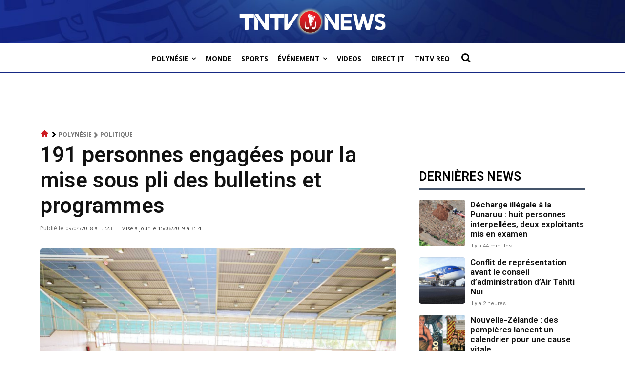

--- FILE ---
content_type: text/html; charset=utf-8
request_url: https://www.google.com/recaptcha/api2/aframe
body_size: 265
content:
<!DOCTYPE HTML><html><head><meta http-equiv="content-type" content="text/html; charset=UTF-8"></head><body><script nonce="NAjKa5Nsd_NOpKJO0ognpg">/** Anti-fraud and anti-abuse applications only. See google.com/recaptcha */ try{var clients={'sodar':'https://pagead2.googlesyndication.com/pagead/sodar?'};window.addEventListener("message",function(a){try{if(a.source===window.parent){var b=JSON.parse(a.data);var c=clients[b['id']];if(c){var d=document.createElement('img');d.src=c+b['params']+'&rc='+(localStorage.getItem("rc::a")?sessionStorage.getItem("rc::b"):"");window.document.body.appendChild(d);sessionStorage.setItem("rc::e",parseInt(sessionStorage.getItem("rc::e")||0)+1);localStorage.setItem("rc::h",'1769037430653');}}}catch(b){}});window.parent.postMessage("_grecaptcha_ready", "*");}catch(b){}</script></body></html>

--- FILE ---
content_type: application/javascript; charset=utf-8
request_url: https://fundingchoicesmessages.google.com/f/AGSKWxU4TnwKrffH467C8l4lxA3AJCoqEEm8oeB1VHCRwzscPiChY6IpGJXrogJgOTAtdG1K2X4knw_WtzneGUvKCRskoZkVifYN6HmIuKjxPEfuqi17cMXdSYsuD6hKGTDInRRXYnF9XuPd4En_hmLFFO-__ecqwStt18_0FPVzklZ2xSygxpFEdcQPaflp/_?adformat=/ad/getbanandfile?/javascript/oas./adplayer-/adspa.
body_size: -1289
content:
window['3110b6bf-87d1-4394-9fcb-5d75ad32938d'] = true;